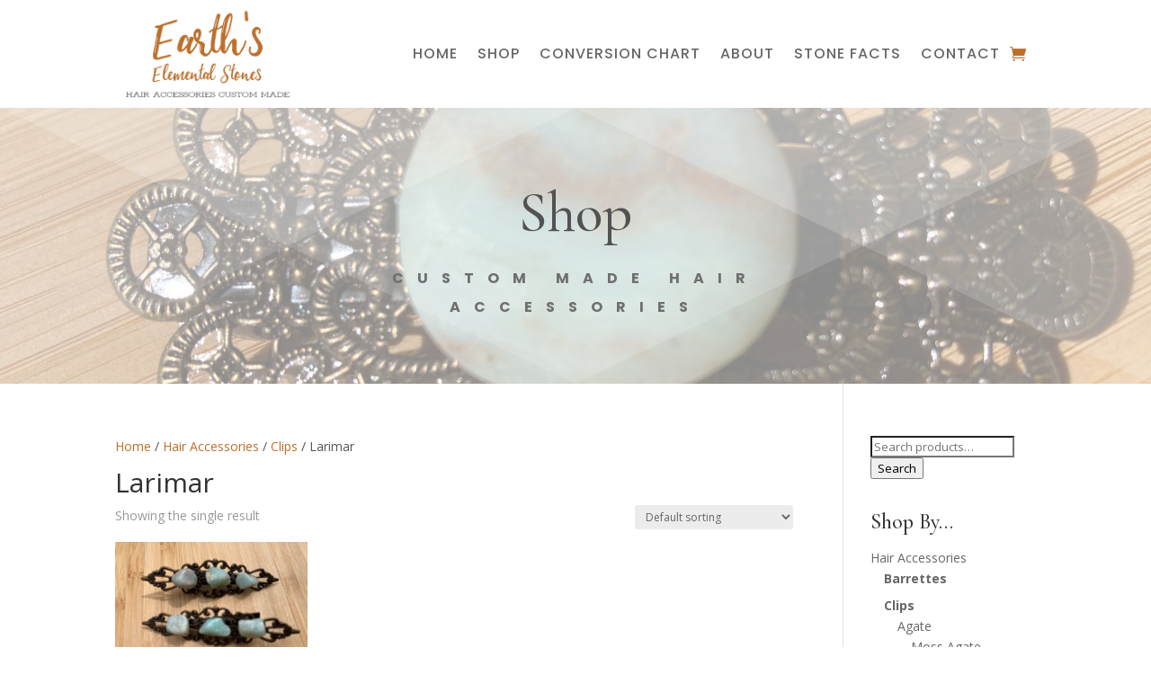

--- FILE ---
content_type: text/css
request_url: https://earthselementalstones.com/wp-content/et-cache/global/et-divi-customizer-global.min.css?ver=1751400077
body_size: 222
content:
h4.widgettitle{font-size:24px;line-height:1.5em;font-family:'Cormorant Garamond',Georgia,"Times New Roman",serif}ul.product-categories li ul li a{font-weight:bold}ul.product-categories li ul li ul li a{font-weight:inherit}